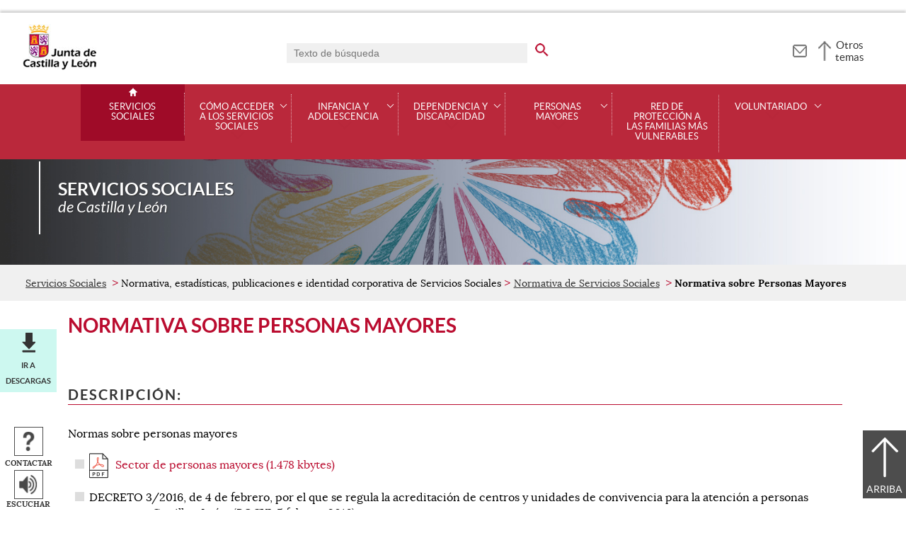

--- FILE ---
content_type: text/html;charset=UTF-8
request_url: https://serviciossociales.jcyl.es/web/es/normativa-publicaciones-identidad-corporativa/normativa-sobre-personas-mayores.html
body_size: 33168
content:

<!-- this page could be blank -->
<!DOCTYPE html>
<html lang="es">
<head>
<meta charset="utf-8"/>
<meta http-equiv="X-UA-Compatible" content="IE=edge"/>
<meta name="viewport" content="width=device-width, initial-scale=1"/>
<meta name="facebook-domain-verification" content="jubijk2pu4ifw499go9yqrg93wmz5y" />
<meta name="google-site-verification" content="rKrzKXpZN8lBPBJSmaC9xvKSYLBbETZ3Jawz9q6WhLY" />
<title>Normativa sobre Personas Mayores | Servicios Sociales | Junta de Castilla y León</title>
<link rel="schema.dcterms" href="http://purl.org/dc/terms/" />
<meta name="dcterms.title" content='Normativa sobre Personas Mayores'/>
<meta name="portal" content='Servicios Sociales'/>
<meta name="home" content='https://serviciossociales.jcyl.es/web/jcyl/ServiciosSociales/es/Plantilla100/1246991411473/_/_/_'/>
<meta name="sitioWeb" content="ServiciosSociales" />
<meta name="author" content="Junta de Castilla y León" />
<meta name="idContenido" content="1185905601638" />
<meta name="keywords" content="" />
<meta name="dcterms.subject" content="" />
<!-- -->
<meta property="og:url" content='https://serviciossociales.jcyl.es/web/jcyl/ServiciosSociales/es/Plantilla100Detalle/1185905601638/_/1185905601638/1185905601638'/>
<meta name="dcterms.identifier" content='https://serviciossociales.jcyl.es/web/jcyl/ServiciosSociales/es/Plantilla100Detalle/1185905601638/_/1185905601638/1185905601638'/>
<meta name="dcterms.language" content='es' />
<meta name="dcterms.coverage" content='Castilla y León' />
<meta name="dcterms.publisher" content='Junta de Castilla y León' />
<meta name="dcterms.rights" content='https://www.jcyl.es/web/jcyl/Portada/es/Plantilla100Detalle/1246890364336/_/1246989714819/Texto' />
<meta name="dcterms.type" content='text' />
<meta name="dcterms.format" content='text/html' />
<meta name="dcterms.creator" content='Junta de Castilla y León' />
<meta name="twitter:domain" content="https://serviciossociales.jcyl.es" />
<meta name="twitter:title" content='Normativa sobre Personas Mayores' />
<link rel="stylesheet" type="text/css" href="/futuretense_cs/JCYL_17/css/normalize.css" />
<link rel="stylesheet" type="text/css" href="/futuretense_cs/JCYL_17/css/fonts.css" />
<link rel="stylesheet" type="text/css" href="/futuretense_cs/JCYL_17/css/general.css" />
<link rel="stylesheet" type="text/css" href="/futuretense_cs/JCYL_17/css/menu-portal.css" />
<link rel="stylesheet" type="text/css" href="/futuretense_cs/JCYL_17/css/componentes.css" />
<link rel="stylesheet" type="text/css" href="/futuretense_cs/JCYL_09/css/lytebox/lytebox.css" />
<link href="/futuretense_cs/JCYL_17/css/jquery-ui.min.css" rel="stylesheet"/>
<link href="/futuretense_cs/JCYL_17/css/owl.carousel.css" rel="stylesheet"/>
<link href="/futuretense_cs/JCYL_17/css/owl.theme.slider-home.css" rel="stylesheet"/>
<link href="/futuretense_cs/JCYL_17/css/colorbox-galeria.css" rel="stylesheet"/>
<!-- <link href="/futuretense_cs/JCYL_17/css/colorbox-organigrama.css" rel="stylesheet"/> -->
<link href="/futuretense_cs/JCYL_17/css/owl.theme.carrusel-enlaces.css" rel="stylesheet"/>
<link href="/futuretense_cs/JCYL_17/css/microtip.css" rel="stylesheet"/>
<script src="/futuretense_cs/JCYL_17/js/jquery-3.4.1.min.js"></script>
<!-- Tracker all JCYL -->
<img referrerpolicy="no-referrer-when-downgrade" src="https://analiticaweb.jcyl.es/matomo.php?idsite=87&amp;rec=1" style="border:0" alt="" />
<!-- End Tracker -->
<!-- Matomo -->
<script type="text/javascript">
var _paq = window._paq = window._paq || [];
/* tracker methods like "setCustomDimension" should be called before "trackPageView" */
_paq.push(['trackPageView']);
_paq.push(['enableLinkTracking']);
(function() {
var u="https://analiticaweb.jcyl.es/";
_paq.push(['setTrackerUrl', u+'matomo.php']);
_paq.push(['setSiteId', '65']);
var d=document, g=d.createElement('script'), s=d.getElementsByTagName('script')[0];
g.type='text/javascript'; g.async=true; g.src=u+'matomo.js'; s.parentNode.insertBefore(g,s);
})();
</script>
<!-- End Matomo Code -->
</head>
<body>
<a href="#saltar-contenido" id="saltar-inicio" class="elemento-invisible focusable">Saltar al contenido principal.</a>	
<div id="ventana-menu-jcyl">
<div class="contenedor">
<button class="cerrar"><img src="/futuretense_cs/JCYL_17/img/cerrar-ac.png" alt=""><span class="elemento-invisible">Cerrar</span></button>
<div class="fila">
<div class="columna-s">
<div class="columna">
<h2>
Gobierno y Administración</h2>
<ul>
<li>
<a href="https://gobierno.jcyl.es" >Organización</a>
</li>
<li>
<a href="https://gobiernoabierto.jcyl.es/" >Gobierno Abierto</a>
</li>
<li>
<a href="https://comunicacion.jcyl.es/" >Comunicación</a>
</li>
<li>
<a href="https://hacienda.jcyl.es/" >Hacienda y Finanzas Públicas</a>
</li>
<li>
<a href="https://empleopublico.jcyl.es/" >Empleados Públicos</a>
</li>
<li>
<a href="https://www.jcyl.es/web/es/administracionpublica/administracion-publica.html" >Administración Pública</a>
</li>
<li>
<a href="https://accionexterior.jcyl.es/" >Acción exterior</a>
</li>
<li>
<a href="https://estadistica.jcyl.es/" >Estadística</a>
</li>
</ul>
</div>
<div class="columna">
<h2>
Ciudadanía</h2>
<ul>
<li>
<a href="https://medioambiente.jcyl.es" >Medio Ambiente</a>
</li>
<li>
<a href="https://vivienda.jcyl.es/" >Vivienda y Urbanismo</a>
</li>
<li>
<a href="https://www.educa.jcyl.es/educacyl/cm" >Educación</a>
</li>
<li>
<a href="https://www.saludcastillayleon.es/ciudadanos/es" >Salud</a>
</li>
<li>
<a href="https://carreterasytransportes.jcyl.es/" >Carreteras y Transportes</a>
</li>
<li>
<a href="https://serviciossociales.jcyl.es/" >Servicios Sociales</a>
</li>
<li>
<a href="https://juventud.jcyl.es/" >Juventud</a>
</li>
<li>
<a href="https://familia.jcyl.es/" >Familia y mujer</a>
</li>
<li>
<a href="https://inmigracion.jcyl.es" >Inmigración</a>
</li>
<li>
<a href="https://consumo.jcyl.es" >Consumo</a>
</li>
</ul>
</div>
<div class="columna">
<h2>
Empleo y Empresa</h2>
<ul>
<li>
<a href="https://empleo.jcyl.es/" >Empleo</a>
</li>
<li>
<a href="https://trabajoyprevencion.jcyl.es/" >Trabajo y prevención</a>
</li>
<li>
<a href="https://empresas.jcyl.es/" >Empresa</a>
</li>
<li>
<a href="https://agriculturaganaderia.jcyl.es/" >Agricultura y Ganadería</a>
</li>
<li>
<a href="https://economia.jcyl.es/" >Economía</a>
</li>
<li>
<a href="https://energia.jcyl.es/" >Energía y Minería</a>
</li>
<li>
<a href="https://cienciaytecnologia.jcyl.es/" >Ciencia y Tecnología</a>
</li>
<li>
<a href="https://dialogosocial.jcyl.es" >Diálogo Social</a>
</li>
</ul>
</div>
</div> <!-- columna-s o redes -->
<div class="columna-s">
<div class="columna">
<h2>
Turismo y Cultura</h2>
<ul>
<li>
<a href="https://conocecastillayleon.jcyl.es/" >Conoce Castilla y León</a>
</li>
<li>
<a href="https://patrimoniocultural.jcyl.es/" >Patrimonio Cultural</a>
</li>
<li>
<a href="https://cultura.jcyl.es" >Cultura</a>
</li>
<li>
<a href="https://deporte.jcyl.es/" >Deporte</a>
</li>
<li>
<a href="http://www.turismocastillayleon.com/es" >Turismo</a>
</li>
</ul>
</div>
<div class="columna">
<h2>
Trámites electrónicos</h2>
<ul>
<li>
<a href="https://www.tramitacastillayleon.jcyl.es/" >Sede electrónica</a>
</li>
<li>
<a href="https://contratacion.jcyl.es/" >Contratación administrativa</a>
</li>
<li>
<a href="http://bocyl.jcyl.es/" >Boletín Oficial</a>
</li>
<li>
<a href="https://www.jcyl.es/web/jcyl/Portada/es/Plantilla100Portada/1281372880928/_/_/_" >Suscripciones a noticias y boletines</a>
</li>
<li>
<a href="https://www.jcyl.es/web/es/administracionpublica/atencion-ciudadano/servicio-atencion-ciudadano.html" >Atención al Ciudadano - 012</a>
</li>
<li>
<a href="https://tributos.jcyl.es/web/es/oficina-virtual-impuestos-autonomicos.html" >Oficina Virtual de Impuestos Autonómicos</a>
</li>
</ul>
</div>
</div> <!-- columna-s o redes -->
</div> <!-- fila -->
</div> <!-- contenedor -->
</div>
<div id="contenedor">
<div class="contenedor">
<div class="escudo">
<p><a href="https://www.jcyl.es" aria-label="Escudo de la Junta de Castilla y León; Página de inicio"><img src="/futuretense_cs/JCYL_17/img/jcyl.jpg" alt="Escudo de la Junta de Castilla y León; Página de inicio"/></a></p>
</div>
<div class="cabecera">
<div class="buscador">
<form role="search" action="https://serviciossociales.jcyl.es/web/jcyl/ServiciosSociales/es/PlantillaPaginaBuscadorGeneral/1185905601638/_/_/_" method="get" onsubmit="return compruebaTexto(this)">
<label for="q1" class="elemento-invisible">Buscador genérico. Texto de búsqueda</label>
<input type="text" name="q1" id="q1" placeholder='Texto de búsqueda' value='' onfocus="cambiarValor(this);"/>
<input type="image" alt='buscar' src="/futuretense_cs/JCYL_17/img/buscador-r.png" aria-label='buscar en todo el sitio web' />
<input type="hidden" name="client" value="general" />
<input type="hidden" name="gsite" value="portal-servicios-sociales" />
</form>
</div>
<p><a href="https://serviciossociales.jcyl.es/web/jcyl/ServiciosSociales/es/Plantilla100/1284375580727/_/_/_" aria-label="Contacto" role="tooltip" data-microtip-position="bottom"><img src="/futuretense_cs/JCYL_17/img/contacto-r.png" alt="Contacto"/></a></p>
<!-- -->
<p id="menu-jcyl"><a href="" aria-haspopup="true" aria-expanded="false" >Otros temas</a></p>
</div>
</div>
<!-- Menu -->
<!-- this page could be blank -->
<div id="main-menu">
<div id="progress-bar"></div>
<div class="contenedor">
<h2 class="elemento-invisible">Men&uacute; principal</h2>
<button class="hamburger hamburger--spin" type="button" aria-label="Men&uacute;" aria-controls="sidr" aria-haspopup="true" aria-expanded="false">
<span class="hamburger-box">
<span class="hamburger-inner"></span>
</span>
<span class="hamburger-text">Men&uacute;</span>
</button>
<div id="sidr">
<div class="escudo">
<p><a href="https://www.jcyl.es/" title="Escudo de la Junta de Castilla y León; Página de inicio" ><img src="/futuretense_cs/JCYL_17/img/junta-de-castilla-y-leon.png" alt="Escudo de la Junta de Castilla y León; Página de inicio" /></a></p>
</div>
<div class="buscador">
<form role="search" action="https://serviciossociales.jcyl.es/web/jcyl/ServiciosSociales/es/PlantillaPaginaBuscadorGeneral/1185905601638/_/_/_" method="get" onsubmit="return compruebaTexto(this)">
<label for="q2" class="elemento-invisible">Buscador genérico. Texto de búsqueda</label>
<input type="text" name="q1" id="q2" placeholder='Texto de búsqueda' value='' onfocus="cambiarValor(this);"/>
<input type="image" alt='buscar' src="/futuretense_cs/JCYL_17/img/buscador-r.png" aria-label='buscar en todo el sitio web' />
<input type="hidden" name="client" value="general" />
<input type="hidden" name="gsite" value="portal-servicios-sociales" />
</form>
</div>
<div class="banda">
<button class="hamburger hamburger--spin" type="button" aria-label="Men&uacute;" aria-controls="sidr" aria-haspopup="true" aria-expanded="false">
<span class="hamburger-box">
<span class="hamburger-inner"></span>
</span>
<span class="hamburger-text">Cerrar</span>
</button>
</div>	
<ul class="menu">
<li class="home"><a href="https://serviciossociales.jcyl.es/web/es/servicios-sociales.html">Servicios Sociales</a></li>
<li
> 
<span>Cómo acceder a los Servicios Sociales</span>
<a href="#" class="menu-focus" aria-expanded="false" aria-haspopup="true"><img src="/futuretense_cs/JCYL_17/img/sidr-mernu-cerrado.png" alt="Cómo acceder a los Servicios Sociales"/></a>
<div class="submenu">
<ul>
<li 
>
<a href='https://serviciossociales.jcyl.es/web/es/como-acceder-servicios-sociales/servicios-sociales.html'>Los Servicios sociales</a>
</li>
<li 
>
<a href='https://serviciossociales.jcyl.es/web/es/como-acceder-servicios-sociales/centros-accion-social.html'>Centros de Acción Social</a>
</li>
<li 
>
<a href='https://serviciossociales.jcyl.es/web/es/como-acceder-servicios-sociales/reportajes-sobre-servicios-sociales.html'>Reportajes sobre Servicios sociales</a>
</li>
<li 
>
<a href='https://serviciossociales.jcyl.es/web/es/como-acceder-servicios-sociales/catalogo-servicios-sociales.html'>Catálogo de Servicios sociales</a>
</li>
<li 
>
<a href='https://serviciossociales.jcyl.es/web/es/como-acceder-servicios-sociales/comite-etica.html'>Comité de Ética</a>
</li>
</ul>
</div>
</li>
<li
> 
<span>Infancia y adolescencia</span>
<a href="#" class="menu-focus" aria-expanded="false" aria-haspopup="true"><img src="/futuretense_cs/JCYL_17/img/sidr-mernu-cerrado.png" alt="Infancia y adolescencia"/></a>
<div class="submenu">
<ul>
<li 
>
<a href='https://serviciossociales.jcyl.es/web/es/proteccion-infancia-adopcion/cuando-nino-necesita-proteccion.html'>Comunicar situación de desprotección</a>
</li>
<li 
>
<a href='https://serviciossociales.jcyl.es/web/es/atencion-infancia-adolescencia/promocion-derechos-prevencion-desproteccion.html'>Promoción de Derechos y Prevención de la desprotección</a>
</li>
<li 
>
<a href='https://serviciossociales.jcyl.es/web/es/proteccion-infancia-adopcion/sistema-proteccion.html'>Protección: acogimiento, adopciones y estancias temporales</a>
</li>
<li 
>
<a href='https://serviciossociales.jcyl.es/web/es/proteccion-infancia-adopcion/participacion-infancia.html'>Participación de la Infancia</a>
</li>
</ul>
</div>
</li>
<li
> 
<span>Dependencia y discapacidad</span>
<a href="#" class="menu-focus" aria-expanded="false" aria-haspopup="true"><img src="/futuretense_cs/JCYL_17/img/sidr-mernu-cerrado.png" alt="Dependencia y discapacidad"/></a>
<div class="submenu">
<ul>
<li 
>
<a href='https://serviciossociales.jcyl.es/web/es/dependencia-discapacidad/dependencia.html'>Dependencia</a>
</li>
<li 
>
<a href='https://serviciossociales.jcyl.es/web/es/dependencia-discapacidad/discapacidad.html'>Discapacidad</a>
</li>
</ul>
</div>
</li>
<li
> 
<span>Personas mayores</span>
<a href="#" class="menu-focus" aria-expanded="false" aria-haspopup="true"><img src="/futuretense_cs/JCYL_17/img/sidr-mernu-cerrado.png" alt="Personas mayores"/></a>
<div class="submenu">
<ul>
<li 
>
<a href='https://serviciossociales.jcyl.es/web/es/personas-mayores/atencion.html'>Atención en red</a>
</li>
<li 
>
<a href='https://serviciossociales.jcyl.es/web/es/personas-mayores/club-envejecimiento-activo.html'>Club de los 60. Envejecimiento activo</a>
</li>
<li 
>
<a href='https://serviciossociales.jcyl.es/web/es/personas-mayores/soledad-aislamiento.html'>Soledad no deseada y Aislamiento social</a>
</li>
<li 
>
<a href='https://serviciossociales.jcyl.es/web/es/personas-mayores/nuevo-modelo-atencion-residencial.html'>Modelo de cuidados en centros residenciales</a>
</li>
<li 
>
<a href='https://serviciossociales.jcyl.es/web/es/personas-mayores/estrategia-cuidados-larga-duracion.html'>Estrategia de Cuidados de Larga Duración</a>
</li>
<li 
>
<a href='https://serviciossociales.jcyl.es/web/es/personas-mayores/situaciones-dependencia.html'>Situaciones de dependencia</a>
</li>
<li 
>
<a href='https://serviciossociales.jcyl.es/web/es/personas-mayores/documentos-normas-datos.html'>Documentos, normas y datos</a>
</li>
</ul>
</div>
</li>
<li
> 
<a href='https://serviciossociales.jcyl.es/web/es/red-proteccion-familias-vulnerables.html'>Red de protección a las familias más vulnerables</a>
</li>
<li
> 
<span>Voluntariado </span>
<a href="#" class="menu-focus" aria-expanded="false" aria-haspopup="true"><img src="/futuretense_cs/JCYL_17/img/sidr-mernu-cerrado.png" alt="Voluntariado "/></a>
<div class="submenu">
<ul>
<li 
>
<a href='https://serviciossociales.jcyl.es/web/es/voluntariado/legislacion-voluntariado.html'>Legislación de voluntariado</a>
</li>
<li 
>
<a href='https://serviciossociales.jcyl.es/web/es/voluntariado/inscripcion-entidades-registro-voluntariado.html'>Inscripción de Entidades en el Registro de Voluntariado</a>
</li>
<li 
>
<a href='https://serviciossociales.jcyl.es/web/es/para-voluntario.html'>Para ser voluntario</a>
</li>
</ul>
</div>
</li>
</ul>
</div> <!-- sidr -->
<p>Servicios Sociales <span>de Castilla y Le&oacute;n</span></p>
</div> <!-- contenedor -->
</div> <!-- main-menu -->
<!-- banner -->
<div id="encabezado">
<picture>
<source media="(min-width:61.25em)" srcset="/futuretense_cs/JCYL_17/img/Cabecera-150-ServSociales.jpg"/>
<source media="(min-width:22.5em)" srcset="/futuretense_cs/JCYL_17/img/Cabecera-98-ServSociales.jpg"/>
<img src="/futuretense_cs/JCYL_17/img/Cabecera-150-ServSociales.jpg" alt=""/>
</picture>
<div class="contenedor">
<p>Servicios Sociales <span>de Castilla y Le&oacute;n</span></p>
<div class="redes-sociales">
<!-- -->
</div>
</div>
</div>
<script type="application/ld+json">
{
"@context": "https://schema.org",
"@type": "Organization",
"name": "Servicios Sociales",
"url": "https://serviciossociales.jcyl.es/web/es/servicios-sociales.html",
"logo": "https://www.jcyl.es/futuretense_cs/JCYL_17/img/junta-de-castilla-y-leon.png"
}
</script>
<!-- rastronavegacion -->
<div id="rastro-migas">
<div class="contenedor">
<ul>
<li><a href="https://serviciossociales.jcyl.es/web/es/servicios-sociales.html" >Servicios Sociales</a></li>
<li> Normativa, estadísticas, publicaciones e identidad corporativa de Servicios Sociales</li>
<li><a href="https://serviciossociales.jcyl.es/web/es/normativa-publicaciones-identidad-corporativa/normativa-servicios-sociales.html" >Normativa de Servicios Sociales</a></li>
<li><strong>Normativa sobre Personas Mayores</strong></li>
</ul>
</div>
</div>
<script type="application/ld+json">
{
"@context": "https://schema.org",
"@type": "BreadcrumbList",
"itemListElement": [
{"@type":"ListItem","position":1,"name":"Servicios Sociales","item":"https://serviciossociales.jcyl.es/web/es/servicios-sociales.html"},
{"@type":"ListItem","position":2,"name":"Normativa, estadísticas, publicaciones e identidad corporativa de Servicios Sociales","item":"https://serviciossociales.jcyl.es/web/es/normativa-publicaciones-identidad-corporativa.html"},
{"@type":"ListItem","position":3,"name":"Normativa de Servicios Sociales","item":"https://serviciossociales.jcyl.es/web/es/normativa-publicaciones-identidad-corporativa/normativa-servicios-sociales.html"},
{"@type":"ListItem","position":4,"name":"Normativa sobre Personas Mayores","item":"https://serviciossociales.jcyl.es/web/es/normativa-publicaciones-identidad-corporativa/normativa-sobre-personas-mayores.html"}]
}
</script>
<!-- Intentionally Left Empty --> 
<!-- contenidocentral -->
<a href="#saltar-inicio" id="saltar-contenido" class="elemento-invisible">Contenido principal. Saltar al inicio.</a>
<div id="contenidos">
<div class="contenedor">
<div class="componente-texto">
<!-- Comentario para no dejar el SE vacio -->
<h1>Normativa sobre Personas Mayores</h1>
<ul class="acciones rs_skip" id="microinteracciones">
<li class="anexos descargas"><a href="#anexos" >Ir a descargas</a></li>
<li><button data-href='https://serviciossociales.jcyl.es/web/jcyl/ServiciosSociales/es/17PlantillaFormularioContacta/1185905601638/_/1184063507294/Redaccion' class="cboxElementIframe" target="_blank" title="Contactar;Abre una ventana o marco nuevo" ><img src="/futuretense_cs/JCYL_17/img/contactar-2.png" alt="Abre una ventana o marco nuevo"/><span>Contactar</span></button></li>
<li>
<script type="text/javascript">
<!--
window.rsConf = {general: {usePost: true}};
//-->
</script>
<script src="//f1-eu.readspeaker.com/script/4882/ReadSpeaker.js?pids=embhl,dr&amp;skin=ReadSpeakerCompactSkin"></script>
<script>
<!--
window.rsDocReaderConf = {lang: 'es_es', img_href: '/futuretense_cs/JCYL_17/img/icon_16px.gif', img_alt: 'Escuchar este documento utilizando ReadSpeaker docReader'};
//-->
</script>
<div id="readspeaker_button1" class="rs_skip rs_preserve">
<a accesskey="L" rel="nofollow" href="//app-eu.readspeaker.com/cgi-bin/rsent?customerid=4882&amp;lang=es_es&amp;readid=contenidos&amp;url=http%3A%2F%2Fwww.serviciossociales.jcyl.es%2Fweb%2Fjcyl%2FServiciosSociales%2Fes%2FPlantillaSimpleDetalle%2F1185905601638%2F_%2F1184063507294%2FRedaccion" onclick="_paq.push(['trackEvent','Detalle', 'EscucharContenido', 'GobiernoAbierto', ]); readpage(this.href, 'xp1'); return false;" title='Escuchar'>
<img src="/futuretense_cs/JCYL_17/img/escuchar.png" alt="" title=""><span>Escuchar</span>
</a>
<div id='xp1' class="rs_preserve rs_skip"></div>
</div>
</li>
<li class="compartir">
<a href="#" title="Compartir"><img src="/futuretense_cs/JCYL_17/img/compartir.png" alt="" ><span>Compartir</span></a>
<ul class="elemento-invisible">
<li>
<a href='http://www.facebook.com/share.php?u=https%3A%2F%2Fserviciossociales.jcyl.es%2Fweb%2Fjcyl%2FServiciosSociales%2Fes%2FPlantilla100Detalle%2F1185905601638%2F_%2F1184063507294%2FRedaccion&amp;t=Normativa+sobre+Personas+Mayores' rel="nofollow" title='Compartir en Facebook; Abre una ventana o marco nuevo' target="_blank" >
<img src='/futuretense_cs/JCYL_17/img/compartir-facebook.png' width="16" height="16" alt="Compartir en Facebook; Abre una ventana o marco nuevo"/>
</a>
</li>
<li>
<a href='https://twitter.com/share?url=https%3A%2F%2Fserviciossociales.jcyl.es%2Fweb%2Fjcyl%2FServiciosSociales%2Fes%2FPlantilla100Detalle%2F1185905601638%2F_%2F1184063507294%2FRedaccion&amp;text=Normativa+sobre+Personas+Mayores' rel="nofollow" title='Compartir en X; Abre una ventana o marco nuevo' target="_blank" >
<img src='/futuretense_cs/JCYL_17/img/compartir-twitter.png' width="16" height="16" alt="Compartir en X; Abre una ventana o marco nuevo"/>
</a>
</li>
<li><a href="https://serviciossociales.jcyl.es/web/jcyl/ServiciosSociales/es/17PlantillaFormEnviarContenido/1185905601638/_/1184063507294/Redaccion" target="_blank" title="Enviar contenido;Abre una ventana o marco nuevo" >
<img src="/futuretense_cs/JCYL_17/img/enviar-blanco-20.png" alt="Abre una ventana o marco nuevo"/>
</a></li>
</ul>
</li>
</ul>
<span id="tipo-microinteraccion"></span>
<div class="contenido" ><h2>Descripción:</h2>
<p>Normas sobre personas mayores</p>
<ul>
<li>
<a href="/web/jcyl/binarios/796/992/CAP%2006%20ACT%2020.pdf?blobheader=application%2Fpdf%3Bcharset%3DUTF-8&amp;blobnocache=true" title="Descarga del documento tipo PDF. Sector de personas mayores (1.478 kbytes). Abre una nueva ventana"><img src="/futuretense_cs/JCYL_17/img/iconos/pdf.png" alt="Descarga del documento tipo PDF. Abre una nueva ventana" class="icono-descarga" />Sector de personas mayores (1.478 kbytes)</a>
</li>
<li>DECRETO 3/2016, de 4 de febrero, por el que se regula la acreditaci&oacute;n de centros y unidades de convivencia para la atenci&oacute;n a personas mayores en Castilla y Le&oacute;n. (BOCYL 5 febrero 2016)</li>
<li>CORRECCI&Oacute;N de errores del Decreto 3/2016, 4 de febrero por el que se regula la acreditaci&oacute;n de centros y unidades de convivencia. (BOCYL 15 febrero 2016)</li>
</ul>
<h2>Ámbito de aplicación:</h2>
<p>Autonómico</p></div>
<div class="enlaces-contenido" id="anexos">
<div class="">
<h2>Descargas</h2>
<ul>
<li>
<a href="/web/jcyl/binarios/796/992/CAP%2006%20ACT%2020,0.pdf?blobheader=application%2Fpdf%3Bcharset%3DUTF-8&amp;blobheadername1=Cache-Control&amp;blobheadername2=Expires&amp;blobheadername3=Site&amp;blobheadervalue1=no-store%2Cno-cache%2Cmust-revalidate&amp;blobheadervalue2=0&amp;blobheadervalue3=JCYL_ServiciosSociales&amp;blobnocache=true" title="Descarga del documento tipo PDF. CAP 06 ACT 20,1.pdf (1.471 kbytes). Abre una nueva ventana">
<span class="tipo"><img src="/futuretense_cs/JCYL_17/img/iconos/pdf.png" alt="Descarga del documento tipo PDF. Abre una nueva ventana"></span> 
<span class="archivo">CAP 06 ACT 20,1.pdf </span>
<span class="peso">1.471 kbytes</span>
<span class="enlace descarga"><span>Descargar</span></span>
</a>
</li>
<li>
<a href="/web/jcyl/binarios/468/788/DECRETO%203-2016%20regula%20acreditaci%C3%B3n%20centros%20y%20unidades%20convivencia.pdf?blobheader=application%2Fpdf%3Bcharset%3DUTF-8&amp;blobheadername1=Cache-Control&amp;blobheadername2=Expires&amp;blobheadername3=Site&amp;blobheadervalue1=no-store%2Cno-cache%2Cmust-revalidate&amp;blobheadervalue2=0&amp;blobheadervalue3=JCYL_ServiciosSociales&amp;blobnocache=true" title="Descarga del documento tipo PDF. DECRETO 3-2016 regula acreditación centros y unidades convivencia,0.pdf (1.763 kbytes). Abre una nueva ventana">
<span class="tipo"><img src="/futuretense_cs/JCYL_17/img/iconos/pdf.png" alt="Descarga del documento tipo PDF. Abre una nueva ventana"></span> 
<span class="archivo">DECRETO 3-2016 regula acreditación centros y unidades convivencia,0.pdf </span>
<span class="peso">1.763 kbytes</span>
<span class="enlace descarga"><span>Descargar</span></span>
</a>
</li>
<li>
<a href="/web/jcyl/binarios/353/37/CORRECCION%20de%20errores%20del%20Decreto%203-2016%20acreditacion%20centros%20y%20unidades%20convivencia.pdf?blobheader=application%2Fpdf%3Bcharset%3DUTF-8&amp;blobheadername1=Cache-Control&amp;blobheadername2=Expires&amp;blobheadername3=Site&amp;blobheadervalue1=no-store%2Cno-cache%2Cmust-revalidate&amp;blobheadervalue2=0&amp;blobheadervalue3=JCYL_ServiciosSociales&amp;blobnocache=true" title="Descarga del documento tipo PDF. CORRECCION de errores del Decreto 3-2016 acreditacion centros y unidades convivencia,0.pdf (1.454 kbytes). Abre una nueva ventana">
<span class="tipo"><img src="/futuretense_cs/JCYL_17/img/iconos/pdf.png" alt="Descarga del documento tipo PDF. Abre una nueva ventana"></span> 
<span class="archivo">CORRECCION de errores del Decreto 3-2016 acreditacion centros y unidades convivencia,0.pdf </span>
<span class="peso">1.454 kbytes</span>
<span class="enlace descarga"><span>Descargar</span></span>
</a>
</li>
</ul>
</div>
</div> 
</div>
<!-- -->
<!-- -->
</div>
</div>
<div id="mapa-web">
<div class="contenedor">
<div class="fila">
<h2 class="elemento-invisible">Mapa Web</h2>
<div role="list">
<!-- Comentario para no dejar el SE vacio -->
<div class="enlaces-submenu">
<ul>
<li>	
<a href="https://servicios.jcyl.es/catdiss/#/home"><img alt="" src="/web/jcyl/binarios/632/260/herramientas,4.png"/><span>CATDISS (Catálogo Digital de Servicios Sociales)</span></a>
</li>
<li>	
<a href="https://serviciossociales.jcyl.es/web/es/crefes-formacion-estudios-sociales.html"><img alt="" src="/web/jcyl/binarios/769/517/biblioteca,2.png"/><span>CREFES. Formación y estudios sociales</span></a>
</li>
<li>	
<a href="https://serviciossociales.jcyl.es/web/es/normativa-publicaciones-identidad-corporativa.html"><img alt="" src="/web/jcyl/binarios/519/653/archivo,1.png"/><span>Normativa, estadísticas y publicaciones</span></a>
</li>
<li>	
<a href="https://serviciossociales.jcyl.es/web/es/accesibilidad.html"><img alt="" src="/web/jcyl/binarios/511/826/raton,0.png"/><span>Accesibilidad</span></a>
</li>
<li>	
<a href="https://sauss.jcyl.es/"><img alt="" src="/web/jcyl/binarios/82/176/portatil,2.png"/><span>Profesionales</span></a>
</li>
</ul>
</div>
<div role="listitem" class="columna">
<h3 role="presentation">Cómo acceder a los Servicios Sociales</h3>
<ul>	
<li>
<a href="https://serviciossociales.jcyl.es/web/es/como-acceder-servicios-sociales/servicios-sociales.html" >Los Servicios sociales</a>
</li>
<li>
<a href="https://serviciossociales.jcyl.es/web/es/como-acceder-servicios-sociales/centros-accion-social.html" >Centros de Acción Social</a>
</li>
<li>
<a href="https://serviciossociales.jcyl.es/web/es/como-acceder-servicios-sociales/reportajes-sobre-servicios-sociales.html" >Reportajes sobre Servicios sociales</a>
</li>
<li>
<a href="https://serviciossociales.jcyl.es/web/es/como-acceder-servicios-sociales/catalogo-servicios-sociales.html" >Catálogo de Servicios sociales</a>
</li>
</ul>	
</div>
<div role="listitem" class="columna">
<h3 role="presentation">Infancia y adolescencia</h3>
<ul>	
<li>
<a href="https://serviciossociales.jcyl.es/web/es/proteccion-infancia-adopcion/cuando-nino-necesita-proteccion.html" >Comunicar situación de desprotección</a>
</li>
<li>
<a href="https://serviciossociales.jcyl.es/web/es/atencion-infancia-adolescencia/promocion-derechos-prevencion-desproteccion.html" >Promoción de Derechos y Prevención de la desprotección</a>
</li>
<li>
<a href="https://serviciossociales.jcyl.es/web/es/proteccion-infancia-adopcion/sistema-proteccion.html" >Protección: acogimiento y adopción</a>
</li>
<li>
<a href="https://serviciossociales.jcyl.es/web/es/proteccion-infancia-adopcion/participacion-infancia.html" >Participación de la Infancia</a>
</li>
</ul>	
</div>
<div role="listitem" class="columna">
<h3 role="presentation">Dependencia y discapacidad</h3>
<ul>	
<li>
<a href="https://serviciossociales.jcyl.es/web/es/dependencia-discapacidad/dependencia.html" >Dependencia</a>
</li>
<li>
<a href="https://serviciossociales.jcyl.es/web/es/dependencia-discapacidad/discapacidad.html" >Discapacidad</a>
</li>
</ul>	
<h3 role="presentation">Personas mayores</h3>
<ul>	
<li>
<a href="https://serviciossociales.jcyl.es/web/es/personas-mayores/atencion.html" >Atención en red</a>
</li>
<li>
<a href="https://serviciossociales.jcyl.es/web/es/personas-mayores/club-envejecimiento-activo.html" >Club de los 60. Envejecimiento activo</a>
</li>
<li>
<a href="https://serviciossociales.jcyl.es/web/es/personas-mayores/soledad-aislamiento.html" >Soledad no deseada y Aislamiento social</a>
</li>
<li>
<a href="https://serviciossociales.jcyl.es/web/es/personas-mayores/nuevo-modelo-atencion-residencial.html" >Modelo de cuidados en centros residenciales</a>
</li>
<li>
<a href="https://serviciossociales.jcyl.es/web/es/personas-mayores/estrategia-cuidados-larga-duracion.html" >Estrategia de cuidados de larga duración</a>
</li>
<li>
<a href="https://serviciossociales.jcyl.es/web/es/personas-mayores/situaciones-dependencia.html" >Situaciones de dependencia</a>
</li>
<li>
<a href="https://serviciossociales.jcyl.es/web/es/personas-mayores/documentos-normas-datos.html" >Documentos, normas y datos</a>
</li>
</ul>	
</div>
<div role="listitem" class="columna">
<p role="presentation">
<a href="https://serviciossociales.jcyl.es/web/es/red-proteccion-familias-vulnerables.html" >Red de protección a las familias más vulnerables</a>
</p>
<h3 role="presentation">Voluntariado</h3>
<ul>	
<li>
<a href="https://serviciossociales.jcyl.es/web/es/voluntariado/legislacion-voluntariado.html" >Legislación de voluntariado</a>
</li>
<li>
<a href="https://serviciossociales.jcyl.es/web/es/voluntariado/inscripcion-entidades-registro-voluntariado.html" >Inscripción de Entidades en el Registro de Voluntariado</a>
</li>
<li>
<a href="https://serviciossociales.jcyl.es/web/es/para-voluntario.html" >Para ser voluntario</a>
</li>
</ul>	
</div>
</div>
</div>
</div>
</div>
<div id="menu-pie">
<div class="contenedor">
<h2 class="elemento-invisible">Pie de página</h2>
<ul>
<li><a href='https://serviciossociales.jcyl.es/web/jcyl/ServiciosSociales/es/Plantilla100Detalle/1246991411473/Texto%20Generico/1246989714819/Texto' target="_blank" title='Aviso Legal;Abre una ventana o marco nuevo'>Aviso Legal</a></li>
<li><a href='https://serviciossociales.jcyl.es/web/jcyl/ServiciosSociales/es/Plantilla100Detalle/1246991411473/Texto%20Generico/1285108327019/Texto' target="_blank" title='Protección<br/>de datos;Abre una ventana o marco nuevo'>Protección<br/>de datos</a></li>
<li><a href='https://serviciossociales.jcyl.es/web/jcyl/ServiciosSociales/es/Plantilla100Detalle/1246991411473/Texto%20Generico/1246989707446/Texto' target="_blank" title='Política<br/>de cookies;Abre una ventana o marco nuevo'>Política<br/>de cookies</a></li>
<li><a href='https://serviciossociales.jcyl.es/web/jcyl/ServiciosSociales/es/Plantilla100Detalle/1246991411473/Texto%20Generico/1246989671027/Texto' target="_blank" title='Accesibilidad;Abre una ventana o marco nuevo'>Accesibilidad</a></li>
<li><a href='https://serviciossociales.jcyl.es/web/jcyl/ServiciosSociales/es/Plantilla100/1284375580727/_/_/_' title='Contacto;Abre una ventana o marco nuevo'>Contacto</a></li>
<li><a href='https://www.jcyl.es/junta/guia/index.html' target="_blank" title='Guía de<br/>estilos web;Abre una ventana o marco nuevo'>Guía de<br/>estilos web</a></li>
</ul>
</div> <!-- contenedor -->
</div> <!-- menu-pie -->
<div id="logos">
<div class="contenedor">
<ul>
<li>
<a href="https://jigsaw.w3.org/css-validator/check/referer" title="Sello de conformidad css">
<img src="/futuretense_cs/JCYL_17/img/logos/css.jpg" alt="Sello de conformidad css"/>
</a>
</li>
<li>
<a href="https://validator.w3.org/check?uri=referer" title="Sello de conformidad html 5.0">
<img src="/futuretense_cs/JCYL_17/img/logos/html5.jpg" alt="Sello de conformidad html 5.0"/>
</a>
</li>
<li>
<a href="https://ilunionaccede.es/DeclaracionView/0cf2c02a-4b12-4eae-8176-9bc38efbe10e" title="Logotipo de Ilunion de cumplimiento WCAG-WAI 2.2.">
<img src="/futuretense_cs/JCYL_17/img/logos/ilunion.jpg" alt="Logotipo de Ilunion de cumplimiento WCAG-WAI 2.2."/>
</a>
</li>
</ul>
</div> <!-- contenedor -->
</div> <!-- logos -->
<script src="/futuretense_cs/JCYL_17/js/menu.js"></script>
<script src="/futuretense_cs/JCYL_17/js/jquery.sticky.js"></script>
<script src="/futuretense_cs/JCYL_17/js/owl.carousel.min.js"></script>
<script src="/futuretense_cs/JCYL_17/js/jquery.simplePagination.js"></script>
<script src="/futuretense_cs/JCYL_17/js/jquery.colorbox-min.js"></script>
<script src="/futuretense_cs/JCYL_17/js/scrollProgress.js"></script>
<script src="/futuretense_cs/JCYL_17/js/portal.js"></script>
</div> <!-- contenedor -->
</body>
</html>
